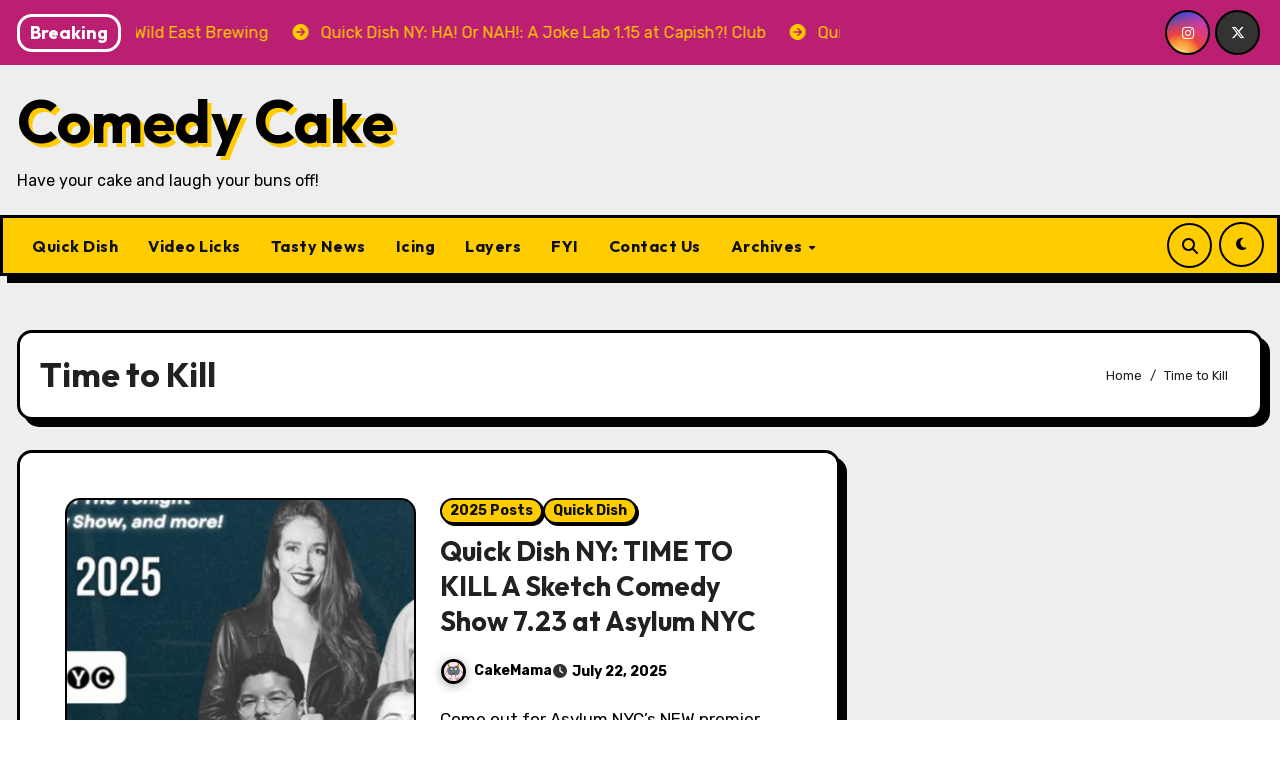

--- FILE ---
content_type: text/html; charset=UTF-8
request_url: https://www.comedycake.com/archives/tag/time-to-kill
body_size: 18282
content:
<!DOCTYPE html>
<html lang="en-US">
<head>
<meta charset="UTF-8">
<meta name="viewport" content="width=device-width, initial-scale=1">
<link rel="profile" href="https://gmpg.org/xfn/11">
<meta name='robots' content='index, follow, max-image-preview:large, max-snippet:-1, max-video-preview:-1' />
	<style>img:is([sizes="auto" i], [sizes^="auto," i]) { contain-intrinsic-size: 3000px 1500px }</style>
	
	<!-- This site is optimized with the Yoast SEO plugin v26.7 - https://yoast.com/wordpress/plugins/seo/ -->
	<title>Time to Kill Archives - Comedy Cake</title>
	<link rel="canonical" href="https://www.comedycake.com/archives/tag/time-to-kill" />
	<meta property="og:locale" content="en_US" />
	<meta property="og:type" content="article" />
	<meta property="og:title" content="Time to Kill Archives - Comedy Cake" />
	<meta property="og:url" content="https://www.comedycake.com/archives/tag/time-to-kill" />
	<meta property="og:site_name" content="Comedy Cake" />
	<meta property="og:image" content="https://www.comedycake.com/wp-content/uploads/2013/10/ComedyCake_200x200.jpg" />
	<meta property="og:image:width" content="200" />
	<meta property="og:image:height" content="200" />
	<meta property="og:image:type" content="image/jpeg" />
	<meta name="twitter:card" content="summary_large_image" />
	<meta name="twitter:site" content="@ComedyCake" />
	<script type="application/ld+json" class="yoast-schema-graph">{"@context":"https://schema.org","@graph":[{"@type":"CollectionPage","@id":"https://www.comedycake.com/archives/tag/time-to-kill","url":"https://www.comedycake.com/archives/tag/time-to-kill","name":"Time to Kill Archives - Comedy Cake","isPartOf":{"@id":"https://www.comedycake.com/#website"},"primaryImageOfPage":{"@id":"https://www.comedycake.com/archives/tag/time-to-kill#primaryimage"},"image":{"@id":"https://www.comedycake.com/archives/tag/time-to-kill#primaryimage"},"thumbnailUrl":"https://www.comedycake.com/wp-content/uploads/2025/07/Screenshot-2025-07-22-at-11.12.25 AM.png","breadcrumb":{"@id":"https://www.comedycake.com/archives/tag/time-to-kill#breadcrumb"},"inLanguage":"en-US"},{"@type":"ImageObject","inLanguage":"en-US","@id":"https://www.comedycake.com/archives/tag/time-to-kill#primaryimage","url":"https://www.comedycake.com/wp-content/uploads/2025/07/Screenshot-2025-07-22-at-11.12.25 AM.png","contentUrl":"https://www.comedycake.com/wp-content/uploads/2025/07/Screenshot-2025-07-22-at-11.12.25 AM.png","width":873,"height":961},{"@type":"BreadcrumbList","@id":"https://www.comedycake.com/archives/tag/time-to-kill#breadcrumb","itemListElement":[{"@type":"ListItem","position":1,"name":"Home","item":"https://www.comedycake.com/"},{"@type":"ListItem","position":2,"name":"Time to Kill"}]},{"@type":"WebSite","@id":"https://www.comedycake.com/#website","url":"https://www.comedycake.com/","name":"Comedy Cake","description":"Have your cake and laugh your buns off!","publisher":{"@id":"https://www.comedycake.com/#organization"},"potentialAction":[{"@type":"SearchAction","target":{"@type":"EntryPoint","urlTemplate":"https://www.comedycake.com/?s={search_term_string}"},"query-input":{"@type":"PropertyValueSpecification","valueRequired":true,"valueName":"search_term_string"}}],"inLanguage":"en-US"},{"@type":"Organization","@id":"https://www.comedycake.com/#organization","name":"Comedy Cake","url":"https://www.comedycake.com/","logo":{"@type":"ImageObject","inLanguage":"en-US","@id":"https://www.comedycake.com/#/schema/logo/image/","url":"https://www.comedycake.com/wp-content/uploads/2025/10/ComedyCake_200x200-150x150-1.jpg","contentUrl":"https://www.comedycake.com/wp-content/uploads/2025/10/ComedyCake_200x200-150x150-1.jpg","width":150,"height":150,"caption":"Comedy Cake"},"image":{"@id":"https://www.comedycake.com/#/schema/logo/image/"},"sameAs":["https://www.facebook.com/ComedyCake","https://x.com/ComedyCake","https://www.instagram.com/comedycakegram/"]}]}</script>
	<!-- / Yoast SEO plugin. -->


<link rel='dns-prefetch' href='//fonts.googleapis.com' />
<link rel="alternate" type="application/rss+xml" title="Comedy Cake &raquo; Feed" href="https://www.comedycake.com/feed" />
<link rel="alternate" type="application/rss+xml" title="Comedy Cake &raquo; Comments Feed" href="https://www.comedycake.com/comments/feed" />
<link rel="alternate" type="application/rss+xml" title="Comedy Cake &raquo; Time to Kill Tag Feed" href="https://www.comedycake.com/archives/tag/time-to-kill/feed" />
<script type="text/javascript">
/* <![CDATA[ */
window._wpemojiSettings = {"baseUrl":"https:\/\/s.w.org\/images\/core\/emoji\/16.0.1\/72x72\/","ext":".png","svgUrl":"https:\/\/s.w.org\/images\/core\/emoji\/16.0.1\/svg\/","svgExt":".svg","source":{"concatemoji":"https:\/\/www.comedycake.com\/wp-includes\/js\/wp-emoji-release.min.js?ver=cf687c1297984316752e6c4916179a79"}};
/*! This file is auto-generated */
!function(s,n){var o,i,e;function c(e){try{var t={supportTests:e,timestamp:(new Date).valueOf()};sessionStorage.setItem(o,JSON.stringify(t))}catch(e){}}function p(e,t,n){e.clearRect(0,0,e.canvas.width,e.canvas.height),e.fillText(t,0,0);var t=new Uint32Array(e.getImageData(0,0,e.canvas.width,e.canvas.height).data),a=(e.clearRect(0,0,e.canvas.width,e.canvas.height),e.fillText(n,0,0),new Uint32Array(e.getImageData(0,0,e.canvas.width,e.canvas.height).data));return t.every(function(e,t){return e===a[t]})}function u(e,t){e.clearRect(0,0,e.canvas.width,e.canvas.height),e.fillText(t,0,0);for(var n=e.getImageData(16,16,1,1),a=0;a<n.data.length;a++)if(0!==n.data[a])return!1;return!0}function f(e,t,n,a){switch(t){case"flag":return n(e,"\ud83c\udff3\ufe0f\u200d\u26a7\ufe0f","\ud83c\udff3\ufe0f\u200b\u26a7\ufe0f")?!1:!n(e,"\ud83c\udde8\ud83c\uddf6","\ud83c\udde8\u200b\ud83c\uddf6")&&!n(e,"\ud83c\udff4\udb40\udc67\udb40\udc62\udb40\udc65\udb40\udc6e\udb40\udc67\udb40\udc7f","\ud83c\udff4\u200b\udb40\udc67\u200b\udb40\udc62\u200b\udb40\udc65\u200b\udb40\udc6e\u200b\udb40\udc67\u200b\udb40\udc7f");case"emoji":return!a(e,"\ud83e\udedf")}return!1}function g(e,t,n,a){var r="undefined"!=typeof WorkerGlobalScope&&self instanceof WorkerGlobalScope?new OffscreenCanvas(300,150):s.createElement("canvas"),o=r.getContext("2d",{willReadFrequently:!0}),i=(o.textBaseline="top",o.font="600 32px Arial",{});return e.forEach(function(e){i[e]=t(o,e,n,a)}),i}function t(e){var t=s.createElement("script");t.src=e,t.defer=!0,s.head.appendChild(t)}"undefined"!=typeof Promise&&(o="wpEmojiSettingsSupports",i=["flag","emoji"],n.supports={everything:!0,everythingExceptFlag:!0},e=new Promise(function(e){s.addEventListener("DOMContentLoaded",e,{once:!0})}),new Promise(function(t){var n=function(){try{var e=JSON.parse(sessionStorage.getItem(o));if("object"==typeof e&&"number"==typeof e.timestamp&&(new Date).valueOf()<e.timestamp+604800&&"object"==typeof e.supportTests)return e.supportTests}catch(e){}return null}();if(!n){if("undefined"!=typeof Worker&&"undefined"!=typeof OffscreenCanvas&&"undefined"!=typeof URL&&URL.createObjectURL&&"undefined"!=typeof Blob)try{var e="postMessage("+g.toString()+"("+[JSON.stringify(i),f.toString(),p.toString(),u.toString()].join(",")+"));",a=new Blob([e],{type:"text/javascript"}),r=new Worker(URL.createObjectURL(a),{name:"wpTestEmojiSupports"});return void(r.onmessage=function(e){c(n=e.data),r.terminate(),t(n)})}catch(e){}c(n=g(i,f,p,u))}t(n)}).then(function(e){for(var t in e)n.supports[t]=e[t],n.supports.everything=n.supports.everything&&n.supports[t],"flag"!==t&&(n.supports.everythingExceptFlag=n.supports.everythingExceptFlag&&n.supports[t]);n.supports.everythingExceptFlag=n.supports.everythingExceptFlag&&!n.supports.flag,n.DOMReady=!1,n.readyCallback=function(){n.DOMReady=!0}}).then(function(){return e}).then(function(){var e;n.supports.everything||(n.readyCallback(),(e=n.source||{}).concatemoji?t(e.concatemoji):e.wpemoji&&e.twemoji&&(t(e.twemoji),t(e.wpemoji)))}))}((window,document),window._wpemojiSettings);
/* ]]> */
</script>
<style id='wp-emoji-styles-inline-css' type='text/css'>

	img.wp-smiley, img.emoji {
		display: inline !important;
		border: none !important;
		box-shadow: none !important;
		height: 1em !important;
		width: 1em !important;
		margin: 0 0.07em !important;
		vertical-align: -0.1em !important;
		background: none !important;
		padding: 0 !important;
	}
</style>
<link rel='stylesheet' id='wp-block-library-css' href='https://www.comedycake.com/wp-includes/css/dist/block-library/style.min.css?ver=cf687c1297984316752e6c4916179a79' type='text/css' media='all' />
<style id='wp-block-library-theme-inline-css' type='text/css'>
.wp-block-audio :where(figcaption){color:#555;font-size:13px;text-align:center}.is-dark-theme .wp-block-audio :where(figcaption){color:#ffffffa6}.wp-block-audio{margin:0 0 1em}.wp-block-code{border:1px solid #ccc;border-radius:4px;font-family:Menlo,Consolas,monaco,monospace;padding:.8em 1em}.wp-block-embed :where(figcaption){color:#555;font-size:13px;text-align:center}.is-dark-theme .wp-block-embed :where(figcaption){color:#ffffffa6}.wp-block-embed{margin:0 0 1em}.blocks-gallery-caption{color:#555;font-size:13px;text-align:center}.is-dark-theme .blocks-gallery-caption{color:#ffffffa6}:root :where(.wp-block-image figcaption){color:#555;font-size:13px;text-align:center}.is-dark-theme :root :where(.wp-block-image figcaption){color:#ffffffa6}.wp-block-image{margin:0 0 1em}.wp-block-pullquote{border-bottom:4px solid;border-top:4px solid;color:currentColor;margin-bottom:1.75em}.wp-block-pullquote cite,.wp-block-pullquote footer,.wp-block-pullquote__citation{color:currentColor;font-size:.8125em;font-style:normal;text-transform:uppercase}.wp-block-quote{border-left:.25em solid;margin:0 0 1.75em;padding-left:1em}.wp-block-quote cite,.wp-block-quote footer{color:currentColor;font-size:.8125em;font-style:normal;position:relative}.wp-block-quote:where(.has-text-align-right){border-left:none;border-right:.25em solid;padding-left:0;padding-right:1em}.wp-block-quote:where(.has-text-align-center){border:none;padding-left:0}.wp-block-quote.is-large,.wp-block-quote.is-style-large,.wp-block-quote:where(.is-style-plain){border:none}.wp-block-search .wp-block-search__label{font-weight:700}.wp-block-search__button{border:1px solid #ccc;padding:.375em .625em}:where(.wp-block-group.has-background){padding:1.25em 2.375em}.wp-block-separator.has-css-opacity{opacity:.4}.wp-block-separator{border:none;border-bottom:2px solid;margin-left:auto;margin-right:auto}.wp-block-separator.has-alpha-channel-opacity{opacity:1}.wp-block-separator:not(.is-style-wide):not(.is-style-dots){width:100px}.wp-block-separator.has-background:not(.is-style-dots){border-bottom:none;height:1px}.wp-block-separator.has-background:not(.is-style-wide):not(.is-style-dots){height:2px}.wp-block-table{margin:0 0 1em}.wp-block-table td,.wp-block-table th{word-break:normal}.wp-block-table :where(figcaption){color:#555;font-size:13px;text-align:center}.is-dark-theme .wp-block-table :where(figcaption){color:#ffffffa6}.wp-block-video :where(figcaption){color:#555;font-size:13px;text-align:center}.is-dark-theme .wp-block-video :where(figcaption){color:#ffffffa6}.wp-block-video{margin:0 0 1em}:root :where(.wp-block-template-part.has-background){margin-bottom:0;margin-top:0;padding:1.25em 2.375em}
</style>
<style id='classic-theme-styles-inline-css' type='text/css'>
/*! This file is auto-generated */
.wp-block-button__link{color:#fff;background-color:#32373c;border-radius:9999px;box-shadow:none;text-decoration:none;padding:calc(.667em + 2px) calc(1.333em + 2px);font-size:1.125em}.wp-block-file__button{background:#32373c;color:#fff;text-decoration:none}
</style>
<style id='global-styles-inline-css' type='text/css'>
:root{--wp--preset--aspect-ratio--square: 1;--wp--preset--aspect-ratio--4-3: 4/3;--wp--preset--aspect-ratio--3-4: 3/4;--wp--preset--aspect-ratio--3-2: 3/2;--wp--preset--aspect-ratio--2-3: 2/3;--wp--preset--aspect-ratio--16-9: 16/9;--wp--preset--aspect-ratio--9-16: 9/16;--wp--preset--color--black: #000000;--wp--preset--color--cyan-bluish-gray: #abb8c3;--wp--preset--color--white: #ffffff;--wp--preset--color--pale-pink: #f78da7;--wp--preset--color--vivid-red: #cf2e2e;--wp--preset--color--luminous-vivid-orange: #ff6900;--wp--preset--color--luminous-vivid-amber: #fcb900;--wp--preset--color--light-green-cyan: #7bdcb5;--wp--preset--color--vivid-green-cyan: #00d084;--wp--preset--color--pale-cyan-blue: #8ed1fc;--wp--preset--color--vivid-cyan-blue: #0693e3;--wp--preset--color--vivid-purple: #9b51e0;--wp--preset--gradient--vivid-cyan-blue-to-vivid-purple: linear-gradient(135deg,rgba(6,147,227,1) 0%,rgb(155,81,224) 100%);--wp--preset--gradient--light-green-cyan-to-vivid-green-cyan: linear-gradient(135deg,rgb(122,220,180) 0%,rgb(0,208,130) 100%);--wp--preset--gradient--luminous-vivid-amber-to-luminous-vivid-orange: linear-gradient(135deg,rgba(252,185,0,1) 0%,rgba(255,105,0,1) 100%);--wp--preset--gradient--luminous-vivid-orange-to-vivid-red: linear-gradient(135deg,rgba(255,105,0,1) 0%,rgb(207,46,46) 100%);--wp--preset--gradient--very-light-gray-to-cyan-bluish-gray: linear-gradient(135deg,rgb(238,238,238) 0%,rgb(169,184,195) 100%);--wp--preset--gradient--cool-to-warm-spectrum: linear-gradient(135deg,rgb(74,234,220) 0%,rgb(151,120,209) 20%,rgb(207,42,186) 40%,rgb(238,44,130) 60%,rgb(251,105,98) 80%,rgb(254,248,76) 100%);--wp--preset--gradient--blush-light-purple: linear-gradient(135deg,rgb(255,206,236) 0%,rgb(152,150,240) 100%);--wp--preset--gradient--blush-bordeaux: linear-gradient(135deg,rgb(254,205,165) 0%,rgb(254,45,45) 50%,rgb(107,0,62) 100%);--wp--preset--gradient--luminous-dusk: linear-gradient(135deg,rgb(255,203,112) 0%,rgb(199,81,192) 50%,rgb(65,88,208) 100%);--wp--preset--gradient--pale-ocean: linear-gradient(135deg,rgb(255,245,203) 0%,rgb(182,227,212) 50%,rgb(51,167,181) 100%);--wp--preset--gradient--electric-grass: linear-gradient(135deg,rgb(202,248,128) 0%,rgb(113,206,126) 100%);--wp--preset--gradient--midnight: linear-gradient(135deg,rgb(2,3,129) 0%,rgb(40,116,252) 100%);--wp--preset--font-size--small: 13px;--wp--preset--font-size--medium: 20px;--wp--preset--font-size--large: 36px;--wp--preset--font-size--x-large: 42px;--wp--preset--spacing--20: 0.44rem;--wp--preset--spacing--30: 0.67rem;--wp--preset--spacing--40: 1rem;--wp--preset--spacing--50: 1.5rem;--wp--preset--spacing--60: 2.25rem;--wp--preset--spacing--70: 3.38rem;--wp--preset--spacing--80: 5.06rem;--wp--preset--shadow--natural: 6px 6px 9px rgba(0, 0, 0, 0.2);--wp--preset--shadow--deep: 12px 12px 50px rgba(0, 0, 0, 0.4);--wp--preset--shadow--sharp: 6px 6px 0px rgba(0, 0, 0, 0.2);--wp--preset--shadow--outlined: 6px 6px 0px -3px rgba(255, 255, 255, 1), 6px 6px rgba(0, 0, 0, 1);--wp--preset--shadow--crisp: 6px 6px 0px rgba(0, 0, 0, 1);}:root :where(.is-layout-flow) > :first-child{margin-block-start: 0;}:root :where(.is-layout-flow) > :last-child{margin-block-end: 0;}:root :where(.is-layout-flow) > *{margin-block-start: 24px;margin-block-end: 0;}:root :where(.is-layout-constrained) > :first-child{margin-block-start: 0;}:root :where(.is-layout-constrained) > :last-child{margin-block-end: 0;}:root :where(.is-layout-constrained) > *{margin-block-start: 24px;margin-block-end: 0;}:root :where(.is-layout-flex){gap: 24px;}:root :where(.is-layout-grid){gap: 24px;}body .is-layout-flex{display: flex;}.is-layout-flex{flex-wrap: wrap;align-items: center;}.is-layout-flex > :is(*, div){margin: 0;}body .is-layout-grid{display: grid;}.is-layout-grid > :is(*, div){margin: 0;}.has-black-color{color: var(--wp--preset--color--black) !important;}.has-cyan-bluish-gray-color{color: var(--wp--preset--color--cyan-bluish-gray) !important;}.has-white-color{color: var(--wp--preset--color--white) !important;}.has-pale-pink-color{color: var(--wp--preset--color--pale-pink) !important;}.has-vivid-red-color{color: var(--wp--preset--color--vivid-red) !important;}.has-luminous-vivid-orange-color{color: var(--wp--preset--color--luminous-vivid-orange) !important;}.has-luminous-vivid-amber-color{color: var(--wp--preset--color--luminous-vivid-amber) !important;}.has-light-green-cyan-color{color: var(--wp--preset--color--light-green-cyan) !important;}.has-vivid-green-cyan-color{color: var(--wp--preset--color--vivid-green-cyan) !important;}.has-pale-cyan-blue-color{color: var(--wp--preset--color--pale-cyan-blue) !important;}.has-vivid-cyan-blue-color{color: var(--wp--preset--color--vivid-cyan-blue) !important;}.has-vivid-purple-color{color: var(--wp--preset--color--vivid-purple) !important;}.has-black-background-color{background-color: var(--wp--preset--color--black) !important;}.has-cyan-bluish-gray-background-color{background-color: var(--wp--preset--color--cyan-bluish-gray) !important;}.has-white-background-color{background-color: var(--wp--preset--color--white) !important;}.has-pale-pink-background-color{background-color: var(--wp--preset--color--pale-pink) !important;}.has-vivid-red-background-color{background-color: var(--wp--preset--color--vivid-red) !important;}.has-luminous-vivid-orange-background-color{background-color: var(--wp--preset--color--luminous-vivid-orange) !important;}.has-luminous-vivid-amber-background-color{background-color: var(--wp--preset--color--luminous-vivid-amber) !important;}.has-light-green-cyan-background-color{background-color: var(--wp--preset--color--light-green-cyan) !important;}.has-vivid-green-cyan-background-color{background-color: var(--wp--preset--color--vivid-green-cyan) !important;}.has-pale-cyan-blue-background-color{background-color: var(--wp--preset--color--pale-cyan-blue) !important;}.has-vivid-cyan-blue-background-color{background-color: var(--wp--preset--color--vivid-cyan-blue) !important;}.has-vivid-purple-background-color{background-color: var(--wp--preset--color--vivid-purple) !important;}.has-black-border-color{border-color: var(--wp--preset--color--black) !important;}.has-cyan-bluish-gray-border-color{border-color: var(--wp--preset--color--cyan-bluish-gray) !important;}.has-white-border-color{border-color: var(--wp--preset--color--white) !important;}.has-pale-pink-border-color{border-color: var(--wp--preset--color--pale-pink) !important;}.has-vivid-red-border-color{border-color: var(--wp--preset--color--vivid-red) !important;}.has-luminous-vivid-orange-border-color{border-color: var(--wp--preset--color--luminous-vivid-orange) !important;}.has-luminous-vivid-amber-border-color{border-color: var(--wp--preset--color--luminous-vivid-amber) !important;}.has-light-green-cyan-border-color{border-color: var(--wp--preset--color--light-green-cyan) !important;}.has-vivid-green-cyan-border-color{border-color: var(--wp--preset--color--vivid-green-cyan) !important;}.has-pale-cyan-blue-border-color{border-color: var(--wp--preset--color--pale-cyan-blue) !important;}.has-vivid-cyan-blue-border-color{border-color: var(--wp--preset--color--vivid-cyan-blue) !important;}.has-vivid-purple-border-color{border-color: var(--wp--preset--color--vivid-purple) !important;}.has-vivid-cyan-blue-to-vivid-purple-gradient-background{background: var(--wp--preset--gradient--vivid-cyan-blue-to-vivid-purple) !important;}.has-light-green-cyan-to-vivid-green-cyan-gradient-background{background: var(--wp--preset--gradient--light-green-cyan-to-vivid-green-cyan) !important;}.has-luminous-vivid-amber-to-luminous-vivid-orange-gradient-background{background: var(--wp--preset--gradient--luminous-vivid-amber-to-luminous-vivid-orange) !important;}.has-luminous-vivid-orange-to-vivid-red-gradient-background{background: var(--wp--preset--gradient--luminous-vivid-orange-to-vivid-red) !important;}.has-very-light-gray-to-cyan-bluish-gray-gradient-background{background: var(--wp--preset--gradient--very-light-gray-to-cyan-bluish-gray) !important;}.has-cool-to-warm-spectrum-gradient-background{background: var(--wp--preset--gradient--cool-to-warm-spectrum) !important;}.has-blush-light-purple-gradient-background{background: var(--wp--preset--gradient--blush-light-purple) !important;}.has-blush-bordeaux-gradient-background{background: var(--wp--preset--gradient--blush-bordeaux) !important;}.has-luminous-dusk-gradient-background{background: var(--wp--preset--gradient--luminous-dusk) !important;}.has-pale-ocean-gradient-background{background: var(--wp--preset--gradient--pale-ocean) !important;}.has-electric-grass-gradient-background{background: var(--wp--preset--gradient--electric-grass) !important;}.has-midnight-gradient-background{background: var(--wp--preset--gradient--midnight) !important;}.has-small-font-size{font-size: var(--wp--preset--font-size--small) !important;}.has-medium-font-size{font-size: var(--wp--preset--font-size--medium) !important;}.has-large-font-size{font-size: var(--wp--preset--font-size--large) !important;}.has-x-large-font-size{font-size: var(--wp--preset--font-size--x-large) !important;}
:root :where(.wp-block-pullquote){font-size: 1.5em;line-height: 1.6;}
</style>
<link rel='stylesheet' id='ngg_trigger_buttons-css' href='https://www.comedycake.com/wp-content/plugins/nextgen-gallery/static/GalleryDisplay/trigger_buttons.css?ver=4.0.3' type='text/css' media='all' />
<link rel='stylesheet' id='simplelightbox-0-css' href='https://www.comedycake.com/wp-content/plugins/nextgen-gallery/static/Lightbox/simplelightbox/simple-lightbox.css?ver=4.0.3' type='text/css' media='all' />
<link rel='stylesheet' id='fontawesome_v4_shim_style-css' href='https://www.comedycake.com/wp-content/plugins/nextgen-gallery/static/FontAwesome/css/v4-shims.min.css?ver=cf687c1297984316752e6c4916179a79' type='text/css' media='all' />
<link rel='stylesheet' id='fontawesome-css' href='https://www.comedycake.com/wp-content/plugins/nextgen-gallery/static/FontAwesome/css/all.min.css?ver=cf687c1297984316752e6c4916179a79' type='text/css' media='all' />
<link rel='stylesheet' id='ngg_basic_slideshow_style-css' href='https://www.comedycake.com/wp-content/plugins/nextgen-gallery/static/Slideshow/ngg_basic_slideshow.css?ver=4.0.3' type='text/css' media='all' />
<link rel='stylesheet' id='ngg_slick_slideshow_style-css' href='https://www.comedycake.com/wp-content/plugins/nextgen-gallery/static/Slideshow/slick/slick.css?ver=4.0.3' type='text/css' media='all' />
<link rel='stylesheet' id='ngg_slick_slideshow_theme-css' href='https://www.comedycake.com/wp-content/plugins/nextgen-gallery/static/Slideshow/slick/slick-theme.css?ver=4.0.3' type='text/css' media='all' />
<link rel='stylesheet' id='blogarise-fonts-css' href='//fonts.googleapis.com/css?family=Outfit%3A300%2C400%2C500%2C700%7COpen+Sans%3A300%2C400%2C600%2C700%7CKalam%3A300%2C400%2C700%7CRokkitt%3A300%2C400%2C700%7CJost%3A300%2C400%2C500%2C700%7CPoppins%3A300%2C400%2C500%2C600%2C700%7CLato%3A300%2C400%2C700%7CNoto+Serif%3A300%2C400%2C700%7CRaleway%3A300%2C400%2C500%2C700%7CRoboto%3A300%2C400%2C500%2C700%7CRubik%3A300%2C400%2C500%2C700%7CJosefin+Sans%3A300%2C400%2C500%2C700&#038;display=swap&#038;subset=latin,latin-ext' type='text/css' media='all' />
<link rel='stylesheet' id='blogarise-google-fonts-css' href='//fonts.googleapis.com/css?family=ABeeZee%7CAbel%7CAbril+Fatface%7CAclonica%7CAcme%7CActor%7CAdamina%7CAdvent+Pro%7CAguafina+Script%7CAkronim%7CAladin%7CAldrich%7CAlef%7CAlegreya%7CAlegreya+SC%7CAlegreya+Sans%7CAlegreya+Sans+SC%7CAlex+Brush%7CAlfa+Slab+One%7CAlice%7CAlike%7CAlike+Angular%7CAllan%7CAllerta%7CAllerta+Stencil%7CAllura%7CAlmendra%7CAlmendra+Display%7CAlmendra+SC%7CAmarante%7CAmaranth%7CAmatic+SC%7CAmatica+SC%7CAmethysta%7CAmiko%7CAmiri%7CAmita%7CAnaheim%7CAndada%7CAndika%7CAngkor%7CAnnie+Use+Your+Telescope%7CAnonymous+Pro%7CAntic%7CAntic+Didone%7CAntic+Slab%7CAnton%7CArapey%7CArbutus%7CArbutus+Slab%7CArchitects+Daughter%7CArchivo+Black%7CArchivo+Narrow%7CAref+Ruqaa%7CArima+Madurai%7CArimo%7CArizonia%7CArmata%7CArtifika%7CArvo%7CArya%7CAsap%7CAsar%7CAsset%7CAssistant%7CAstloch%7CAsul%7CAthiti%7CAtma%7CAtomic+Age%7CAubrey%7CAudiowide%7CAutour+One%7CAverage%7CAverage+Sans%7CAveria+Gruesa+Libre%7CAveria+Libre%7CAveria+Sans+Libre%7CAveria+Serif+Libre%7CBad+Script%7CBaloo%7CBaloo+Bhai%7CBaloo+Da%7CBaloo+Thambi%7CBalthazar%7CBangers%7CBasic%7CBattambang%7CBaumans%7CBayon%7CBelgrano%7CBelleza%7CBenchNine%7CBentham%7CBerkshire+Swash%7CBevan%7CBigelow+Rules%7CBigshot+One%7CBilbo%7CBilbo+Swash+Caps%7CBioRhyme%7CBioRhyme+Expanded%7CBiryani%7CBitter%7CBlack+Ops+One%7CBokor%7CBonbon%7CBoogaloo%7CBowlby+One%7CBowlby+One+SC%7CBrawler%7CBree+Serif%7CBubblegum+Sans%7CBubbler+One%7CBuda%7CBuenard%7CBungee%7CBungee+Hairline%7CBungee+Inline%7CBungee+Outline%7CBungee+Shade%7CButcherman%7CButterfly+Kids%7CCabin%7CCabin+Condensed%7CCabin+Sketch%7CCaesar+Dressing%7CCagliostro%7CCairo%7CCalligraffitti%7CCambay%7CCambo%7CCandal%7CCantarell%7CCantata+One%7CCantora+One%7CCapriola%7CCardo%7CCarme%7CCarrois+Gothic%7CCarrois+Gothic+SC%7CCarter+One%7CCatamaran%7CCaudex%7CCaveat%7CCaveat+Brush%7CCedarville+Cursive%7CCeviche+One%7CChanga%7CChanga+One%7CChango%7CChathura%7CChau+Philomene+One%7CChela+One%7CChelsea+Market%7CChenla%7CCherry+Cream+Soda%7CCherry+Swash%7CChewy%7CChicle%7CChivo%7CChonburi%7CCinzel%7CCinzel+Decorative%7CClicker+Script%7CCoda%7CCoda+Caption%7CCodystar%7CCoiny%7CCombo%7CComfortaa%7CComing+Soon%7CConcert+One%7CCondiment%7CContent%7CContrail+One%7CConvergence%7CCookie%7CCopse%7CCorben%7CCormorant%7CCormorant+Garamond%7CCormorant+Infant%7CCormorant+SC%7CCormorant+Unicase%7CCormorant+Upright%7CCourgette%7CCousine%7CCoustard%7CCovered+By+Your+Grace%7CCrafty+Girls%7CCreepster%7CCrete+Round%7CCrimson+Text%7CCroissant+One%7CCrushed%7CCuprum%7CCutive%7CCutive+Mono%7CDamion%7CDancing+Script%7CDangrek%7CDavid+Libre%7CDawning+of+a+New+Day%7CDays+One%7CDekko%7CDelius%7CDelius+Swash+Caps%7CDelius+Unicase%7CDella+Respira%7CDenk+One%7CDevonshire%7CDhurjati%7CDidact+Gothic%7CDiplomata%7CDiplomata+SC%7CDomine%7CDonegal+One%7CDoppio+One%7CDorsa%7CDosis%7CDr+Sugiyama%7CDroid+Sans%7CDroid+Sans+Mono%7CDroid+Serif%7CDuru+Sans%7CDynalight%7CEB+Garamond%7CEagle+Lake%7CEater%7CEconomica%7CEczar%7CEk+Mukta%7CEl+Messiri%7CElectrolize%7CElsie%7CElsie+Swash+Caps%7CEmblema+One%7CEmilys+Candy%7CEngagement%7CEnglebert%7CEnriqueta%7CErica+One%7CEsteban%7CEuphoria+Script%7CEwert%7CExo%7CExo+2%7CExpletus+Sans%7CFanwood+Text%7CFarsan%7CFascinate%7CFascinate+Inline%7CFaster+One%7CFasthand%7CFauna+One%7CFederant%7CFedero%7CFelipa%7CFenix%7CFinger+Paint%7CFira+Mono%7CFira+Sans%7CFjalla+One%7CFjord+One%7CFlamenco%7CFlavors%7CFondamento%7CFontdiner+Swanky%7CForum%7CFrancois+One%7CFrank+Ruhl+Libre%7CFreckle+Face%7CFredericka+the+Great%7CFredoka+One%7CFreehand%7CFresca%7CFrijole%7CFruktur%7CFugaz+One%7CGFS+Didot%7CGFS+Neohellenic%7CGabriela%7CGafata%7CGalada%7CGaldeano%7CGalindo%7CGentium+Basic%7CGentium+Book+Basic%7CGeo%7CGeostar%7CGeostar+Fill%7CGermania+One%7CGidugu%7CGilda+Display%7CGive+You+Glory%7CGlass+Antiqua%7CGlegoo%7CGloria+Hallelujah%7CGoblin+One%7CGochi+Hand%7CGorditas%7CGoudy+Bookletter+1911%7CGraduate%7CGrand+Hotel%7CGravitas+One%7CGreat+Vibes%7CGriffy%7CGruppo%7CGudea%7CGurajada%7CHabibi%7CHalant%7CHammersmith+One%7CHanalei%7CHanalei+Fill%7CHandlee%7CHanuman%7CHappy+Monkey%7CHarmattan%7CHeadland+One%7CHeebo%7CHenny+Penny%7CHerr+Von+Muellerhoff%7CHind%7CHind+Guntur%7CHind+Madurai%7CHind+Siliguri%7CHind+Vadodara%7CHoltwood+One+SC%7CHomemade+Apple%7CHomenaje%7CIM+Fell+DW+Pica%7CIM+Fell+DW+Pica+SC%7CIM+Fell+Double+Pica%7CIM+Fell+Double+Pica+SC%7CIM+Fell+English%7CIM+Fell+English+SC%7CIM+Fell+French+Canon%7CIM+Fell+French+Canon+SC%7CIM+Fell+Great+Primer%7CIM+Fell+Great+Primer+SC%7CIceberg%7CIceland%7CImprima%7CInconsolata%7CInder%7CIndie+Flower%7CInika%7CInknut+Antiqua%7CIrish+Grover%7CIstok+Web%7CItaliana%7CItalianno%7CItim%7CJacques+Francois%7CJacques+Francois+Shadow%7CJaldi%7CJim+Nightshade%7CJockey+One%7CJolly+Lodger%7CJomhuria%7CJosefin+Sans%7CJosefin+Slab%7CJoti+One%7CJudson%7CJulee%7CJulius+Sans+One%7CJunge%7CJura%7CJust+Another+Hand%7CJust+Me+Again+Down+Here%7CKadwa%7CKalam%7CKameron%7CKanit%7CKantumruy%7CKarla%7CKarma%7CKatibeh%7CKaushan+Script%7CKavivanar%7CKavoon%7CKdam+Thmor%7CKeania+One%7CKelly+Slab%7CKenia%7CKhand%7CKhmer%7CKhula%7CKite+One%7CKnewave%7CKotta+One%7CKoulen%7CKranky%7CKreon%7CKristi%7CKrona+One%7CKumar+One%7CKumar+One+Outline%7CKurale%7CLa+Belle+Aurore%7CLaila%7CLakki+Reddy%7CLalezar%7CLancelot%7CLateef%7CLato%7CLeague+Script%7CLeckerli+One%7CLedger%7CLekton%7CLemon%7CLemonada%7CLibre+Baskerville%7CLibre+Franklin%7CLife+Savers%7CLilita+One%7CLily+Script+One%7CLimelight%7CLinden+Hill%7CLobster%7CLobster+Two%7CLondrina+Outline%7CLondrina+Shadow%7CLondrina+Sketch%7CLondrina+Solid%7CLora%7CLove+Ya+Like+A+Sister%7CLoved+by+the+King%7CLovers+Quarrel%7CLuckiest+Guy%7CLusitana%7CLustria%7CMacondo%7CMacondo+Swash+Caps%7CMada%7CMagra%7CMaiden+Orange%7CMaitree%7CMako%7CMallanna%7CMandali%7CMarcellus%7CMarcellus+SC%7CMarck+Script%7CMargarine%7CMarko+One%7CMarmelad%7CMartel%7CMartel+Sans%7CMarvel%7CMate%7CMate+SC%7CMaven+Pro%7CMcLaren%7CMeddon%7CMedievalSharp%7CMedula+One%7CMeera+Inimai%7CMegrim%7CMeie+Script%7CMerienda%7CMerienda+One%7CMerriweather%7CMerriweather+Sans%7CMetal%7CMetal+Mania%7CMetamorphous%7CMetrophobic%7CMichroma%7CMilonga%7CMiltonian%7CMiltonian+Tattoo%7CMiniver%7CMiriam+Libre%7CMirza%7CMiss+Fajardose%7CMitr%7CModak%7CModern+Antiqua%7CMogra%7CMolengo%7CMolle%7CMonda%7CMonofett%7CMonoton%7CMonsieur+La+Doulaise%7CMontaga%7CMontez%7CMontserrat%7CMontserrat+Alternates%7CMontserrat+Subrayada%7CMoul%7CMoulpali%7CMountains+of+Christmas%7CMouse+Memoirs%7CMr+Bedfort%7CMr+Dafoe%7CMr+De+Haviland%7CMrs+Saint+Delafield%7CMrs+Sheppards%7CMukta+Vaani%7CMuli%7CMystery+Quest%7CNTR%7CNeucha%7CNeuton%7CNew+Rocker%7CNews+Cycle%7CNiconne%7CNixie+One%7CNobile%7CNokora%7CNorican%7CNosifer%7CNothing+You+Could+Do%7CNoticia+Text%7CNoto+Sans%7CNoto+Serif%7CNova+Cut%7CNova+Flat%7CNova+Mono%7CNova+Oval%7CNova+Round%7CNova+Script%7CNova+Slim%7CNova+Square%7CNumans%7CNunito%7COdor+Mean+Chey%7COffside%7COld+Standard+TT%7COldenburg%7COleo+Script%7COleo+Script+Swash+Caps%7COpen+Sans%7COpen+Sans+Condensed%7COranienbaum%7COrbitron%7COregano%7COrienta%7COriginal+Surfer%7COswald%7COver+the+Rainbow%7COverlock%7COverlock+SC%7COvo%7COxygen%7COxygen+Mono%7CPT+Mono%7CPT+Sans%7CPT+Sans+Caption%7CPT+Sans+Narrow%7CPT+Serif%7CPT+Serif+Caption%7CPacifico%7CPalanquin%7CPalanquin+Dark%7CPaprika%7CParisienne%7CPassero+One%7CPassion+One%7CPathway+Gothic+One%7CPatrick+Hand%7CPatrick+Hand+SC%7CPattaya%7CPatua+One%7CPavanam%7CPaytone+One%7CPeddana%7CPeralta%7CPermanent+Marker%7CPetit+Formal+Script%7CPetrona%7CPhilosopher%7CPiedra%7CPinyon+Script%7CPirata+One%7CPlaster%7CPlay%7CPlayball%7CPlayfair+Display%7CPlayfair+Display+SC%7CPodkova%7CPoiret+One%7CPoller+One%7CPoly%7CPompiere%7CPontano+Sans%7CPoppins%7CPort+Lligat+Sans%7CPort+Lligat+Slab%7CPragati+Narrow%7CPrata%7CPreahvihear%7CPress+Start+2P%7CPridi%7CPrincess+Sofia%7CProciono%7CPrompt%7CProsto+One%7CProza+Libre%7CPuritan%7CPurple+Purse%7CQuando%7CQuantico%7CQuattrocento%7CQuattrocento+Sans%7CQuestrial%7CQuicksand%7CQuintessential%7CQwigley%7CRacing+Sans+One%7CRadley%7CRajdhani%7CRakkas%7CRaleway%7CRaleway+Dots%7CRamabhadra%7CRamaraja%7CRambla%7CRammetto+One%7CRanchers%7CRancho%7CRanga%7CRasa%7CRationale%7CRavi+Prakash%7CRedressed%7CReem+Kufi%7CReenie+Beanie%7CRevalia%7CRhodium+Libre%7CRibeye%7CRibeye+Marrow%7CRighteous%7CRisque%7CRoboto%7CRoboto+Condensed%7CRoboto+Mono%7CRoboto+Slab%7CRochester%7CRock+Salt%7CRokkitt%7CRomanesco%7CRopa+Sans%7CRosario%7CRosarivo%7CRouge+Script%7CRozha+One%7CRubik%7CRubik+Mono+One%7CRubik+One%7CRuda%7CRufina%7CRuge+Boogie%7CRuluko%7CRum+Raisin%7CRuslan+Display%7CRusso+One%7CRuthie%7CRye%7CSacramento%7CSahitya%7CSail%7CSalsa%7CSanchez%7CSancreek%7CSansita+One%7CSarala%7CSarina%7CSarpanch%7CSatisfy%7CScada%7CScheherazade%7CSchoolbell%7CScope+One%7CSeaweed+Script%7CSecular+One%7CSevillana%7CSeymour+One%7CShadows+Into+Light%7CShadows+Into+Light+Two%7CShanti%7CShare%7CShare+Tech%7CShare+Tech+Mono%7CShojumaru%7CShort+Stack%7CShrikhand%7CSiemreap%7CSigmar+One%7CSignika%7CSignika+Negative%7CSimonetta%7CSintony%7CSirin+Stencil%7CSix+Caps%7CSkranji%7CSlabo+13px%7CSlabo+27px%7CSlackey%7CSmokum%7CSmythe%7CSniglet%7CSnippet%7CSnowburst+One%7CSofadi+One%7CSofia%7CSonsie+One%7CSorts+Mill+Goudy%7CSource+Code+Pro%7CSource+Sans+Pro%7CSource+Serif+Pro%7CSpace+Mono%7CSpecial+Elite%7CSpicy+Rice%7CSpinnaker%7CSpirax%7CSquada+One%7CSree+Krushnadevaraya%7CSriracha%7CStalemate%7CStalinist+One%7CStardos+Stencil%7CStint+Ultra+Condensed%7CStint+Ultra+Expanded%7CStoke%7CStrait%7CSue+Ellen+Francisco%7CSuez+One%7CSumana%7CSunshiney%7CSupermercado+One%7CSura%7CSuranna%7CSuravaram%7CSuwannaphum%7CSwanky+and+Moo+Moo%7CSyncopate%7CTangerine%7CTaprom%7CTauri%7CTaviraj%7CTeko%7CTelex%7CTenali+Ramakrishna%7CTenor+Sans%7CText+Me+One%7CThe+Girl+Next+Door%7CTienne%7CTillana%7CTimmana%7CTinos%7CTitan+One%7CTitillium+Web%7CTrade+Winds%7CTrirong%7CTrocchi%7CTrochut%7CTrykker%7CTulpen+One%7CUbuntu%7CUbuntu+Condensed%7CUbuntu+Mono%7CUltra%7CUncial+Antiqua%7CUnderdog%7CUnica+One%7CUnifrakturCook%7CUnifrakturMaguntia%7CUnkempt%7CUnlock%7CUnna%7CVT323%7CVampiro+One%7CVarela%7CVarela+Round%7CVast+Shadow%7CVesper+Libre%7CVibur%7CVidaloka%7CViga%7CVoces%7CVolkhov%7CVollkorn%7CVoltaire%7CWaiting+for+the+Sunrise%7CWallpoet%7CWalter+Turncoat%7CWarnes%7CWellfleet%7CWendy+One%7CWire+One%7CWork+Sans%7CYanone+Kaffeesatz%7CYantramanav%7CYatra+One%7CYellowtail%7CYeseva+One%7CYesteryear%7CYrsa%7CZeyada&#038;subset=latin%2Clatin-ext' type='text/css' media='all' />
<link rel='stylesheet' id='bootstrap-css' href='https://www.comedycake.com/wp-content/themes/blogarise/css/bootstrap.css?ver=cf687c1297984316752e6c4916179a79' type='text/css' media='all' />
<link rel='stylesheet' id='blogarise-style-css' href='https://www.comedycake.com/wp-content/themes/blogarise/style.css?ver=cf687c1297984316752e6c4916179a79' type='text/css' media='all' />
<link rel='stylesheet' id='blogarise-default-css' href='https://www.comedycake.com/wp-content/themes/blogarise/css/colors/default.css?ver=cf687c1297984316752e6c4916179a79' type='text/css' media='all' />
<link rel='stylesheet' id='all-css-css' href='https://www.comedycake.com/wp-content/themes/blogarise/css/all.css?ver=cf687c1297984316752e6c4916179a79' type='text/css' media='all' />
<link rel='stylesheet' id='dark-css' href='https://www.comedycake.com/wp-content/themes/blogarise/css/colors/dark.css?ver=cf687c1297984316752e6c4916179a79' type='text/css' media='all' />
<link rel='stylesheet' id='swiper-bundle-css-css' href='https://www.comedycake.com/wp-content/themes/blogarise/css/swiper-bundle.css?ver=cf687c1297984316752e6c4916179a79' type='text/css' media='all' />
<link rel='stylesheet' id='smartmenus-css' href='https://www.comedycake.com/wp-content/themes/blogarise/css/jquery.smartmenus.bootstrap.css?ver=cf687c1297984316752e6c4916179a79' type='text/css' media='all' />
<link rel='stylesheet' id='animate-css' href='https://www.comedycake.com/wp-content/themes/blogarise/css/animate.css?ver=cf687c1297984316752e6c4916179a79' type='text/css' media='all' />
<script type="text/javascript" src="https://www.comedycake.com/wp-includes/js/jquery/jquery.min.js?ver=3.7.1" id="jquery-core-js"></script>
<script type="text/javascript" src="https://www.comedycake.com/wp-includes/js/jquery/jquery-migrate.min.js?ver=3.4.1" id="jquery-migrate-js"></script>
<script type="text/javascript" id="photocrati_ajax-js-extra">
/* <![CDATA[ */
var photocrati_ajax = {"url":"https:\/\/www.comedycake.com\/index.php?photocrati_ajax=1","rest_url":"https:\/\/www.comedycake.com\/wp-json\/","wp_home_url":"https:\/\/www.comedycake.com","wp_site_url":"https:\/\/www.comedycake.com","wp_root_url":"https:\/\/www.comedycake.com","wp_plugins_url":"https:\/\/www.comedycake.com\/wp-content\/plugins","wp_content_url":"https:\/\/www.comedycake.com\/wp-content","wp_includes_url":"https:\/\/www.comedycake.com\/wp-includes\/","ngg_param_slug":"nggallery","rest_nonce":"54a277fc3b"};
/* ]]> */
</script>
<script type="text/javascript" src="https://www.comedycake.com/wp-content/plugins/nextgen-gallery/static/Legacy/ajax.min.js?ver=4.0.3" id="photocrati_ajax-js"></script>
<script type="text/javascript" src="https://www.comedycake.com/wp-content/plugins/nextgen-gallery/static/FontAwesome/js/v4-shims.min.js?ver=5.3.1" id="fontawesome_v4_shim-js"></script>
<script type="text/javascript" defer crossorigin="anonymous" data-auto-replace-svg="false" data-keep-original-source="false" data-search-pseudo-elements src="https://www.comedycake.com/wp-content/plugins/nextgen-gallery/static/FontAwesome/js/all.min.js?ver=5.3.1" id="fontawesome-js"></script>
<script type="text/javascript" src="https://www.comedycake.com/wp-content/plugins/nextgen-gallery/static/Slideshow/slick/slick-1.8.0-modded.js?ver=4.0.3" id="ngg_slick-js"></script>
<script type="text/javascript" src="https://www.comedycake.com/wp-content/themes/blogarise/js/navigation.js?ver=cf687c1297984316752e6c4916179a79" id="blogarise-navigation-js"></script>
<script type="text/javascript" src="https://www.comedycake.com/wp-content/themes/blogarise/js/bootstrap.js?ver=cf687c1297984316752e6c4916179a79" id="blogarise_bootstrap_script-js"></script>
<script type="text/javascript" src="https://www.comedycake.com/wp-content/themes/blogarise/js/swiper-bundle.js?ver=cf687c1297984316752e6c4916179a79" id="swiper-bundle-js"></script>
<script type="text/javascript" src="https://www.comedycake.com/wp-content/themes/blogarise/js/main.js?ver=cf687c1297984316752e6c4916179a79" id="blogarise_main-js-js"></script>
<script type="text/javascript" src="https://www.comedycake.com/wp-content/themes/blogarise/js/sticksy.min.js?ver=cf687c1297984316752e6c4916179a79" id="sticksy-js-js"></script>
<script type="text/javascript" src="https://www.comedycake.com/wp-content/themes/blogarise/js/jquery.smartmenus.js?ver=cf687c1297984316752e6c4916179a79" id="smartmenus-js-js"></script>
<script type="text/javascript" src="https://www.comedycake.com/wp-content/themes/blogarise/js/jquery.smartmenus.bootstrap.js?ver=cf687c1297984316752e6c4916179a79" id="bootstrap-smartmenus-js-js"></script>
<script type="text/javascript" src="https://www.comedycake.com/wp-content/themes/blogarise/js/jquery.marquee.js?ver=cf687c1297984316752e6c4916179a79" id="blogarise-marquee-js-js"></script>
<script type="text/javascript" src="https://www.comedycake.com/wp-content/themes/blogarise/js/jquery.cookie.min.js?ver=cf687c1297984316752e6c4916179a79" id="jquery-cookie-js"></script>
<link rel="https://api.w.org/" href="https://www.comedycake.com/wp-json/" /><link rel="alternate" title="JSON" type="application/json" href="https://www.comedycake.com/wp-json/wp/v2/tags/12693" /><link rel="EditURI" type="application/rsd+xml" title="RSD" href="https://www.comedycake.com/xmlrpc.php?rsd" />
<style>
  .bs-blog-post p:nth-of-type(1)::first-letter {
    display: none;
}
</style>
<style type="text/css" id="custom-background-css">
    :root {
        --wrap-color: #eee    }
</style>
    <style type="text/css">
            .site-title a,
        .site-description {
            color: #000;
        }

        .site-branding-text .site-title a {
            font-size: px;
        }

        @media only screen and (max-width: 640px) {
            .site-branding-text .site-title a {
                font-size: 26px;
            }
        }

        @media only screen and (max-width: 375px) {
            .site-branding-text .site-title a {
                font-size: 26px;
            }
        }

        </style>
    <link rel="icon" href="https://www.comedycake.com/wp-content/uploads/2013/10/cropped-cropped-ComedyCake_200x200-32x32.jpg" sizes="32x32" />
<link rel="icon" href="https://www.comedycake.com/wp-content/uploads/2013/10/cropped-cropped-ComedyCake_200x200-192x192.jpg" sizes="192x192" />
<link rel="apple-touch-icon" href="https://www.comedycake.com/wp-content/uploads/2013/10/cropped-cropped-ComedyCake_200x200-180x180.jpg" />
<meta name="msapplication-TileImage" content="https://www.comedycake.com/wp-content/uploads/2013/10/cropped-cropped-ComedyCake_200x200-270x270.jpg" />
</head>
<body data-rsssl=1 class="archive tag tag-time-to-kill tag-12693 wp-embed-responsive wp-theme-blogarise hfeed  ta-hide-date-author-in-list defaultcolor" >
<div id="page" class="site">
<a class="skip-link screen-reader-text" href="#content">
Skip to content</a>

<!--wrapper-->
<div class="wrapper" id="custom-background-css">
        <!--==================== TOP BAR ====================-->
      <!--header-->
  <header class="bs-headthree">
    <!--top-bar-->
    <div class="bs-head-detail d-none d-lg-block">
          <div class="container">
      <div class="row align-items-center">
        <!-- mg-latest-news -->
        <div class="col-md-8 col-xs-12">
                <div class="mg-latest-news">
                <!-- mg-latest-news -->
                  <div class="bn_title">
            <h2 class="title">Breaking</h2>
          </div>
                <!-- mg-latest-news_slider -->
                  
        <div class="mg-latest-news-slider marquee"  >
                          <a href="https://www.comedycake.com/archives/146972">
                <i class="fa-solid fa-circle-arrow-right"></i>
                  <span>Quick Dish NY: LANDLINE COMEDY 1.22 at Wild East Brewing</span>
                </a>
                              <a href="https://www.comedycake.com/archives/146953">
                <i class="fa-solid fa-circle-arrow-right"></i>
                  <span>Quick Dish NY: HA! Or NAH!: A Joke Lab 1.15 at Capish?! Club</span>
                </a>
                              <a href="https://www.comedycake.com/archives/146941">
                <i class="fa-solid fa-circle-arrow-right"></i>
                  <span>Quick Dish NY: FACTS MACHINE: Science, Comedy &amp; Trivia 1.15 at Caveat</span>
                </a>
                              <a href="https://www.comedycake.com/archives/146930">
                <i class="fa-solid fa-circle-arrow-right"></i>
                  <span>Quick Dish LA: MERMAID COMEDY Show 1.12 at THE IMPROV Lab</span>
                </a>
                              <a href="https://www.comedycake.com/archives/146919">
                <i class="fa-solid fa-circle-arrow-right"></i>
                  <span>Quick Dish NY: PUBLIC VICTORIES 1.11 at Young Ethel&#8217;s</span>
                </a>
                      </div>
        <!-- // mg-latest-news_slider -->
      </div>
            </div>
        <!--/col-md-6-->
        <div class="col-md-4 col-xs-12">
            <ul class="bs-social info-left">
          <li>
          <a  href="https://www.instagram.com/comedycakegram/">
            <i class="fab fa-instagram"></i>
          </a>
        </li>
                <li>
          <a  href="#">
            <i class="fa-brands fa-x-twitter"></i>
          </a>
        </li>
          </ul>
          </div>
        <!--/col-md-6-->
      </div>
    </div>
      </div>
    <!--/top-bar-->
    <div class="clearfix"></div>
    <!-- Main Menu Area-->
    <div class="bs-header-main" style="background-image: url('');">
            <div class="inner responsive">
        <div class="container">
          <div class="row align-items-center">
                        <div class="navbar-header col d-none text-md-start d-lg-block col-md-4">
              <!-- Display the Custom Logo -->
              <div class="site-logo">
                                </div>
              <div class="site-branding-text  ">
                                  <p class="site-title"> <a href="https://www.comedycake.com/" rel="home">Comedy Cake</a></p>
                                  <p class="site-description">Have your cake and laugh your buns off!</p>
              </div> 
            </div>
                        </div>
        </div>
      </div>
    </div>
    <!-- /Main Menu Area-->
    <div class="bs-menu-full">
      <nav class="navbar navbar-expand-lg navbar-wp">
        <div class="container">
          <!-- m-header -->
          <div class="m-header align-items-center justify-content-justify"> 
            <!-- navbar-toggle -->
            <button class="navbar-toggler x collapsed" type="button" data-bs-toggle="collapse"
                  data-bs-target="#navbar-wp" aria-controls="navbar-wp" aria-expanded="false"
                  aria-label="Toggle navigation">
                    <span class="icon-bar"></span>
                    <span class="icon-bar"></span>
                    <span class="icon-bar"></span>
                </button>
            <div class="navbar-header">
              <!-- Display the Custom Logo -->
              <div class="site-logo">
                              </div>
              <div class="site-branding-text  ">
                <div class="site-title">
                  <a href="https://www.comedycake.com/" rel="home">Comedy Cake</a>
                </div>
                <p class="site-description">Have your cake and laugh your buns off!</p>
              </div>
            </div>
            <div class="right-nav">
                        <a class="msearch ml-auto"  data-bs-target="#exampleModal"  href="#" data-bs-toggle="modal">
                <i class="fa fa-search"></i>
            </a> 
                    </div>
          </div>
          <!-- /m-header -->
          <!-- Navigation -->
          <div class="collapse navbar-collapse" id="navbar-wp">
            <ul id="menu-comedy-cake-navigation" class="nav navbar-nav"><li id="menu-item-9614" class="menu-item menu-item-type-taxonomy menu-item-object-category menu-item-9614"><a class="nav-link" title="Quick Dish" href="https://www.comedycake.com/archives/category/quick-dish">Quick Dish</a></li>
<li id="menu-item-9613" class="menu-item menu-item-type-taxonomy menu-item-object-category menu-item-9613"><a class="nav-link" title="Video Licks" href="https://www.comedycake.com/archives/category/video-licks">Video Licks</a></li>
<li id="menu-item-9615" class="menu-item menu-item-type-taxonomy menu-item-object-category menu-item-9615"><a class="nav-link" title="Tasty News" href="https://www.comedycake.com/archives/category/news">Tasty News</a></li>
<li id="menu-item-9618" class="menu-item menu-item-type-taxonomy menu-item-object-category menu-item-9618"><a class="nav-link" title="Icing" href="https://www.comedycake.com/archives/category/icing">Icing</a></li>
<li id="menu-item-9619" class="menu-item menu-item-type-taxonomy menu-item-object-category menu-item-9619"><a class="nav-link" title="Layers" href="https://www.comedycake.com/archives/category/layers">Layers</a></li>
<li id="menu-item-27329" class="menu-item menu-item-type-taxonomy menu-item-object-category menu-item-27329"><a class="nav-link" title="FYI" href="https://www.comedycake.com/archives/category/fyi">FYI</a></li>
<li id="menu-item-9612" class="menu-item menu-item-type-custom menu-item-object-custom menu-item-9612"><a class="nav-link" title="Contact Us" href="https://www.comedycake.com/contact-us">Contact Us</a></li>
<li id="menu-item-43153" class="menu-item menu-item-type-taxonomy menu-item-object-category menu-item-has-children menu-item-43153 dropdown"><a class="nav-link" title="Archives" href="https://www.comedycake.com/archives/category/insta-grat" data-toggle="dropdown" class="dropdown-toggle">Archives </a>
<ul role="menu" class=" dropdown-menu">
	<li id="menu-item-9616" class="menu-item menu-item-type-taxonomy menu-item-object-category menu-item-9616"><a class="dropdown-item" title="Sweet Tweets" href="https://www.comedycake.com/archives/category/sweet-tweets">Sweet Tweets</a></li>
	<li id="menu-item-9617" class="menu-item menu-item-type-taxonomy menu-item-object-category menu-item-9617"><a class="dropdown-item" title="Fine Vines" href="https://www.comedycake.com/archives/category/fine-vines">Fine Vines</a></li>
	<li id="menu-item-65206" class="menu-item menu-item-type-taxonomy menu-item-object-category menu-item-65206"><a class="dropdown-item" title="2013 Posts" href="https://www.comedycake.com/archives/category/2013-post">2013 Posts</a></li>
	<li id="menu-item-65207" class="menu-item menu-item-type-taxonomy menu-item-object-category menu-item-65207"><a class="dropdown-item" title="2014 Posts" href="https://www.comedycake.com/archives/category/2014-post">2014 Posts</a></li>
</ul>
</li>
</ul>          </div>
          <!-- Right nav -->
          <div class="desk-header right-nav pl-3 ml-auto my-2 my-lg-0 position-relative align-items-center">
                        <a class="msearch ml-auto"  data-bs-target="#exampleModal"  href="#" data-bs-toggle="modal">
                <i class="fa fa-search"></i>
            </a> 
                  <label class="switch" for="switch">
            <input type="checkbox" name="theme" id="switch" class="defaultcolor" data-skin-mode="defaultcolor" >
            <span class="slider"></span>
          </label>
                  </div>
          <!-- /Right nav -->
        </div>
      </nav>
    </div>
    <!--/main Menu Area-->
  </header>
  <!--/header-->
    <!--mainfeatured start-->
    <div class="mainfeatured">
        <!--container-->
        <div class="container">
            <!--row-->
            <div class="row">              
                  
            </div><!--/row-->
        </div><!--/container-->
    </div>
    <!--mainfeatured end-->
        <main id="content" class="archive-class">
    <div class="container">
                  <div class="bs-card-box page-entry-title">
                            <div class="page-entry-title-box">
                <h1 class="entry-title title mb-0">Time to Kill</h1>
                </div>            <div class="bs-breadcrumb-section">
                <div class="overlay">
                    <div class="container">
                        <div class="row">
                            <nav aria-label="breadcrumb">
                                <ol class="breadcrumb">
                                    <div role="navigation" aria-label="Breadcrumbs" class="breadcrumb-trail breadcrumbs" itemprop="breadcrumb"><ul class="breadcrumb trail-items" itemscope itemtype="http://schema.org/BreadcrumbList"><meta name="numberOfItems" content="2" /><meta name="itemListOrder" content="Ascending" /><li itemprop="itemListElement breadcrumb-item" itemscope itemtype="http://schema.org/ListItem" class="trail-item breadcrumb-item  trail-begin"><a href="https://www.comedycake.com" rel="home" itemprop="item"><span itemprop="name">Home</span></a><meta itemprop="position" content="1" /></li><li itemprop="itemListElement breadcrumb-item" itemscope itemtype="http://schema.org/ListItem" class="trail-item breadcrumb-item  trail-end"><span itemprop="name"><span itemprop="name">Time to Kill</span></span><meta itemprop="position" content="2" /></li></ul></div> 
                                </ol>
                            </nav>
                        </div>
                    </div>
                </div>
            </div>
                </div>
            <div class="row">
            <!--==================== breadcrumb section ====================-->
                        <!--col-lg-8-->
                    <div class="col-lg-8 content-right">
                <div id="blog-list">
            <div id="post-145662" class="bs-blog-post list-blog post-145662 post type-post status-publish format-standard has-post-thumbnail hentry category-2025-posts category-quick-dish tag-asylum-nyc tag-sketch tag-time-to-kill">
                        <div class="bs-blog-thumb lg back-img" style="background-image: url('https://www.comedycake.com/wp-content/uploads/2025/07/Screenshot-2025-07-22-at-11.12.25 AM-720x380.png');">
                <a href="https://www.comedycake.com/archives/145662" class="link-div"></a>
            </div> 
                    <article class="small col text-xs">
              <div class="bs-blog-category"><a class="blogarise-categories category-color-1" href="https://www.comedycake.com/archives/category/2025-posts" alt="View all posts in 2025 Posts"> 
                                 2025 Posts
                             </a><a class="blogarise-categories category-color-1" href="https://www.comedycake.com/archives/category/quick-dish" alt="View all posts in Quick Dish"> 
                                 Quick Dish
                             </a></div>                <h4 class="title"><a href="https://www.comedycake.com/archives/145662">Quick Dish NY: TIME TO KILL A Sketch Comedy Show 7.23 at Asylum NYC</a></h4>
                <div class="bs-blog-meta">    <span class="bs-author">
        <a class="auth" href="https://www.comedycake.com/archives/author/deborah"> 
            <img alt='' src='https://secure.gravatar.com/avatar/e31664b241f141dc907df8de909f6aef2c18218c611c0742499eaa6052f0dbce?s=150&#038;d=monsterid&#038;r=g' srcset='https://secure.gravatar.com/avatar/e31664b241f141dc907df8de909f6aef2c18218c611c0742499eaa6052f0dbce?s=300&#038;d=monsterid&#038;r=g 2x' class='avatar avatar-150 photo' height='150' width='150' decoding='async'/>CakeMama 
        </a>
    </span>
      <span class="bs-blog-date">
        <a href="https://www.comedycake.com/archives/date/2025/07"><time datetime="">July 22, 2025</time></a>
      </span>
        </div><p>Come out for Asylum NYC&#8217;s NEW premier sketch residency: Time to Kill! Comedians from The Daily Show, The Tonight Show, and more will come together for “Time to Kill: A&hellip;</p>
            </article>
        </div>
            <div id="post-143714" class="bs-blog-post list-blog post-143714 post type-post status-publish format-standard has-post-thumbnail hentry category-2025-posts category-quick-dish tag-22nd-sf-sketchfest tag-gateway-theater tag-sketch-team tag-time-to-kill">
                        <div class="bs-blog-thumb lg back-img" style="background-image: url('https://www.comedycake.com/wp-content/uploads/2025/01/TimetoKill-720x380.jpg');">
                <a href="https://www.comedycake.com/archives/143714" class="link-div"></a>
            </div> 
                    <article class="small col text-xs">
              <div class="bs-blog-category"><a class="blogarise-categories category-color-1" href="https://www.comedycake.com/archives/category/2025-posts" alt="View all posts in 2025 Posts"> 
                                 2025 Posts
                             </a><a class="blogarise-categories category-color-1" href="https://www.comedycake.com/archives/category/quick-dish" alt="View all posts in Quick Dish"> 
                                 Quick Dish
                             </a></div>                <h4 class="title"><a href="https://www.comedycake.com/archives/143714">Quick Dish SF: TIME TO KILL 1.25 at The 22nd SF Sketchfest</a></h4>
                <div class="bs-blog-meta">    <span class="bs-author">
        <a class="auth" href="https://www.comedycake.com/archives/author/deborah"> 
            <img alt='' src='https://secure.gravatar.com/avatar/e31664b241f141dc907df8de909f6aef2c18218c611c0742499eaa6052f0dbce?s=150&#038;d=monsterid&#038;r=g' srcset='https://secure.gravatar.com/avatar/e31664b241f141dc907df8de909f6aef2c18218c611c0742499eaa6052f0dbce?s=300&#038;d=monsterid&#038;r=g 2x' class='avatar avatar-150 photo' height='150' width='150' decoding='async'/>CakeMama 
        </a>
    </span>
      <span class="bs-blog-date">
        <a href="https://www.comedycake.com/archives/date/2025/01"><time datetime="">January 23, 2025</time></a>
      </span>
        </div><p>SF SketchFest is proud to announce that “Time to Kill: A Sketch Comedy Show!” is BACK for another year! Writers and producers at &#8220;The Daily Show&#8221;, &#8220;The Tonight Show&#8221;, and&hellip;</p>
            </article>
        </div>
            <div id="post-142857" class="bs-blog-post list-blog post-142857 post type-post status-publish format-standard has-post-thumbnail hentry category-2024-post category-quick-dish tag-sketch tag-the-pit-loft tag-time-to-kill">
                        <div class="bs-blog-thumb lg back-img" style="background-image: url('https://www.comedycake.com/wp-content/uploads/2024/10/Screen-Shot-2024-10-17-at-11.51.12-AM-720x380.png');">
                <a href="https://www.comedycake.com/archives/142857" class="link-div"></a>
            </div> 
                    <article class="small col text-xs">
              <div class="bs-blog-category"><a class="blogarise-categories category-color-1" href="https://www.comedycake.com/archives/category/2024-post" alt="View all posts in 2024 Posts"> 
                                 2024 Posts
                             </a><a class="blogarise-categories category-color-1" href="https://www.comedycake.com/archives/category/quick-dish" alt="View all posts in Quick Dish"> 
                                 Quick Dish
                             </a></div>                <h4 class="title"><a href="https://www.comedycake.com/archives/142857">Quick Dish NY: TIME TO KILL Comedy at NY SketchFest 10.19 at The PIT Loft</a></h4>
                <div class="bs-blog-meta">    <span class="bs-author">
        <a class="auth" href="https://www.comedycake.com/archives/author/deborah"> 
            <img alt='' src='https://secure.gravatar.com/avatar/e31664b241f141dc907df8de909f6aef2c18218c611c0742499eaa6052f0dbce?s=150&#038;d=monsterid&#038;r=g' srcset='https://secure.gravatar.com/avatar/e31664b241f141dc907df8de909f6aef2c18218c611c0742499eaa6052f0dbce?s=300&#038;d=monsterid&#038;r=g 2x' class='avatar avatar-150 photo' height='150' width='150' decoding='async'/>CakeMama 
        </a>
    </span>
      <span class="bs-blog-date">
        <a href="https://www.comedycake.com/archives/date/2024/10"><time datetime="">October 17, 2024</time></a>
      </span>
        </div><p>THIS Saturday, October 19th, NY SketchFest 2024 and The PIT proudly present the festival’s headliners Time to Kill: A Sketch Comedy Show! Comedians from The Daily Show, The Tonight Show,&hellip;</p>
            </article>
        </div>
            <div id="post-141391" class="bs-blog-post list-blog post-141391 post type-post status-publish format-standard has-post-thumbnail hentry category-2024-post category-quick-dish tag-caveat tag-sketch tag-time-to-kill tag-variety">
                        <div class="bs-blog-thumb lg back-img" style="background-image: url('https://www.comedycake.com/wp-content/uploads/2024/06/Caveat-June-720x380.jpeg');">
                <a href="https://www.comedycake.com/archives/141391" class="link-div"></a>
            </div> 
                    <article class="small col text-xs">
              <div class="bs-blog-category"><a class="blogarise-categories category-color-1" href="https://www.comedycake.com/archives/category/2024-post" alt="View all posts in 2024 Posts"> 
                                 2024 Posts
                             </a><a class="blogarise-categories category-color-1" href="https://www.comedycake.com/archives/category/quick-dish" alt="View all posts in Quick Dish"> 
                                 Quick Dish
                             </a></div>                <h4 class="title"><a href="https://www.comedycake.com/archives/141391">Quick Dish NY: TIME TO KILL A Sketch Comedy Show 6.15 at Caveat</a></h4>
                <div class="bs-blog-meta">    <span class="bs-author">
        <a class="auth" href="https://www.comedycake.com/archives/author/deborah"> 
            <img alt='' src='https://secure.gravatar.com/avatar/e31664b241f141dc907df8de909f6aef2c18218c611c0742499eaa6052f0dbce?s=150&#038;d=monsterid&#038;r=g' srcset='https://secure.gravatar.com/avatar/e31664b241f141dc907df8de909f6aef2c18218c611c0742499eaa6052f0dbce?s=300&#038;d=monsterid&#038;r=g 2x' class='avatar avatar-150 photo' height='150' width='150' loading='lazy' decoding='async'/>CakeMama 
        </a>
    </span>
      <span class="bs-blog-date">
        <a href="https://www.comedycake.com/archives/date/2024/06"><time datetime="">June 13, 2024</time></a>
      </span>
        </div><p>Join writers and producers from The Daily Show, The Tonight Show, and more of the best comedians in New York City as they come together for Time to Kill: A&hellip;</p>
            </article>
        </div>
            <div id="post-135324" class="bs-blog-post list-blog post-135324 post type-post status-publish format-standard has-post-thumbnail hentry category-2022-post category-quick-dish tag-celebrity-impressions tag-musical-numbers tag-sketch tag-the-pit-theatre tag-time-to-kill">
                        <div class="bs-blog-thumb lg back-img" style="background-image: url('https://www.comedycake.com/wp-content/uploads/2023/06/TimetoKill.png');">
                <a href="https://www.comedycake.com/archives/135324" class="link-div"></a>
            </div> 
                    <article class="small col text-xs">
              <div class="bs-blog-category"><a class="blogarise-categories category-color-1" href="https://www.comedycake.com/archives/category/2022-post" alt="View all posts in 2022 Posts"> 
                                 2022 Posts
                             </a><a class="blogarise-categories category-color-1" href="https://www.comedycake.com/archives/category/quick-dish" alt="View all posts in Quick Dish"> 
                                 Quick Dish
                             </a></div>                <h4 class="title"><a href="https://www.comedycake.com/archives/135324">Quick Dish NY: TIME TO KILL A Sketch Comedy Show 6.17 at The PIT Theatre</a></h4>
                <div class="bs-blog-meta">    <span class="bs-author">
        <a class="auth" href="https://www.comedycake.com/archives/author/deborah"> 
            <img alt='' src='https://secure.gravatar.com/avatar/e31664b241f141dc907df8de909f6aef2c18218c611c0742499eaa6052f0dbce?s=150&#038;d=monsterid&#038;r=g' srcset='https://secure.gravatar.com/avatar/e31664b241f141dc907df8de909f6aef2c18218c611c0742499eaa6052f0dbce?s=300&#038;d=monsterid&#038;r=g 2x' class='avatar avatar-150 photo' height='150' width='150' loading='lazy' decoding='async'/>CakeMama 
        </a>
    </span>
      <span class="bs-blog-date">
        <a href="https://www.comedycake.com/archives/date/2023/06"><time datetime="">June 16, 2023</time></a>
      </span>
        </div><p>TOMORROW night at The PIT Theatre join late night TV writers/producers for TIME TO KILL: A Sketch Comedy Show. You may recall Time to Kill (formerly Kids These Days) performed&hellip;</p>
            </article>
        </div>
            <div id="post-133376" class="bs-blog-post list-blog post-133376 post type-post status-publish format-standard has-post-thumbnail hentry category-2022-post category-quick-dish tag-sketch-comedy tag-the-players-theatre tag-time-to-kill">
                        <div class="bs-blog-thumb lg back-img" style="background-image: url('https://www.comedycake.com/wp-content/uploads/2023/03/Anna-Griffin-scaled.jpg');">
                <a href="https://www.comedycake.com/archives/133376" class="link-div"></a>
            </div> 
                    <article class="small col text-xs">
              <div class="bs-blog-category"><a class="blogarise-categories category-color-1" href="https://www.comedycake.com/archives/category/2022-post" alt="View all posts in 2022 Posts"> 
                                 2022 Posts
                             </a><a class="blogarise-categories category-color-1" href="https://www.comedycake.com/archives/category/quick-dish" alt="View all posts in Quick Dish"> 
                                 Quick Dish
                             </a></div>                <h4 class="title"><a href="https://www.comedycake.com/archives/133376">Quick Dish NY: TIME TO KILL A Sketch Comedy Show 3.11 at The Players Theatre</a></h4>
                <div class="bs-blog-meta">    <span class="bs-author">
        <a class="auth" href="https://www.comedycake.com/archives/author/deborah"> 
            <img alt='' src='https://secure.gravatar.com/avatar/e31664b241f141dc907df8de909f6aef2c18218c611c0742499eaa6052f0dbce?s=150&#038;d=monsterid&#038;r=g' srcset='https://secure.gravatar.com/avatar/e31664b241f141dc907df8de909f6aef2c18218c611c0742499eaa6052f0dbce?s=300&#038;d=monsterid&#038;r=g 2x' class='avatar avatar-150 photo' height='150' width='150' loading='lazy' decoding='async'/>CakeMama 
        </a>
    </span>
      <span class="bs-blog-date">
        <a href="https://www.comedycake.com/archives/date/2023/03"><time datetime="">March 8, 2023</time></a>
      </span>
        </div><p>Now that you&#8217;ve mostly fully recovered from the whiplash-inducing stand-up comedy special by Chris Rock, it&#8217;s time for some soothing comedy show news. Writers and producers at The Drew Barrymore&hellip;</p>
            </article>
        </div>
    
        <div class="col-md-12 text-center d-md-flex justify-content-between">
                            <div class="navigation"><p></p></div>
                    </div>
        </div>            </div>
                    <!--/col-lg-8-->
                    <!--col-lg-4-->
            <aside class="col-lg-4 sidebar-right">
                            </aside>
            <!--/col-lg-4-->
                </div>
        <!--/row-->
    </div>
    <!--/container-->
</main>    

<!--==================== Missed ====================-->
<div class="missed">
  <div class="container">
    <div class="row">
      <div class="col-12">
        <div class="wd-back">
                    <div class="bs-widget-title">
            <h2 class="title">You Missed</h2>
          </div>
                    <div class="missed-area">
           
            <div class="bs-blog-post three md back-img bshre mb-0"  style="background-image: url('https://www.comedycake.com/wp-content/uploads/2026/01/Liz-Poster-for-1-22-2025-1-1024x1365.png'); ">
              <a class="link-div" href="https://www.comedycake.com/archives/146972"></a>
              <div class="inner">
              <div class="bs-blog-category"><a class="blogarise-categories category-color-1" href="https://www.comedycake.com/archives/category/2026-posts" alt="View all posts in 2026 Posts"> 
                                 2026 Posts
                             </a><a class="blogarise-categories category-color-1" href="https://www.comedycake.com/archives/category/quick-dish" alt="View all posts in Quick Dish"> 
                                 Quick Dish
                             </a></div>                <h4 class="title sm mb-0"> <a href="https://www.comedycake.com/archives/146972" title="Permalink to: Quick Dish NY: LANDLINE COMEDY 1.22 at Wild East Brewing"> Quick Dish NY: LANDLINE COMEDY 1.22 at Wild East Brewing</a> </h4> 
              </div>
            </div>
           
            <div class="bs-blog-post three md back-img bshre mb-0"  style="background-image: url('https://www.comedycake.com/wp-content/uploads/2026/01/Screenshot-2026-01-14-at-10.24.04-AM.png'); ">
              <a class="link-div" href="https://www.comedycake.com/archives/146953"></a>
              <div class="inner">
              <div class="bs-blog-category"><a class="blogarise-categories category-color-1" href="https://www.comedycake.com/archives/category/2026-posts" alt="View all posts in 2026 Posts"> 
                                 2026 Posts
                             </a><a class="blogarise-categories category-color-1" href="https://www.comedycake.com/archives/category/quick-dish" alt="View all posts in Quick Dish"> 
                                 Quick Dish
                             </a></div>                <h4 class="title sm mb-0"> <a href="https://www.comedycake.com/archives/146953" title="Permalink to: Quick Dish NY: HA! Or NAH!: A Joke Lab 1.15 at Capish?! Club"> Quick Dish NY: HA! Or NAH!: A Joke Lab 1.15 at Capish?! Club</a> </h4> 
              </div>
            </div>
           
            <div class="bs-blog-post three md back-img bshre mb-0"  style="background-image: url('https://www.comedycake.com/wp-content/uploads/2026/01/Screenshot-2026-01-13-at-10.17.03-AM-1024x858.png'); ">
              <a class="link-div" href="https://www.comedycake.com/archives/146941"></a>
              <div class="inner">
              <div class="bs-blog-category"><a class="blogarise-categories category-color-1" href="https://www.comedycake.com/archives/category/2026-posts" alt="View all posts in 2026 Posts"> 
                                 2026 Posts
                             </a><a class="blogarise-categories category-color-1" href="https://www.comedycake.com/archives/category/quick-dish" alt="View all posts in Quick Dish"> 
                                 Quick Dish
                             </a></div>                <h4 class="title sm mb-0"> <a href="https://www.comedycake.com/archives/146941" title="Permalink to: Quick Dish NY: FACTS MACHINE: Science, Comedy &amp; Trivia 1.15 at Caveat"> Quick Dish NY: FACTS MACHINE: Science, Comedy &amp; Trivia 1.15 at Caveat</a> </h4> 
              </div>
            </div>
           
            <div class="bs-blog-post three md back-img bshre mb-0"  style="background-image: url('https://www.comedycake.com/wp-content/uploads/2026/01/Screenshot-2026-01-12-at-10.28.23-AM.png'); ">
              <a class="link-div" href="https://www.comedycake.com/archives/146930"></a>
              <div class="inner">
              <div class="bs-blog-category"><a class="blogarise-categories category-color-1" href="https://www.comedycake.com/archives/category/2026-posts" alt="View all posts in 2026 Posts"> 
                                 2026 Posts
                             </a><a class="blogarise-categories category-color-1" href="https://www.comedycake.com/archives/category/quick-dish" alt="View all posts in Quick Dish"> 
                                 Quick Dish
                             </a></div>                <h4 class="title sm mb-0"> <a href="https://www.comedycake.com/archives/146930" title="Permalink to: Quick Dish LA: MERMAID COMEDY Show 1.12 at THE IMPROV Lab"> Quick Dish LA: MERMAID COMEDY Show 1.12 at THE IMPROV Lab</a> </h4> 
              </div>
            </div>
                    </div><!-- end inner row -->
        </div><!-- end wd-back -->
      </div><!-- end col12 -->
    </div><!-- end row -->
  </div><!-- end container -->
</div> 
<!-- end missed -->
  <!--==================== FOOTER AREA ====================-->
    <footer class="footer">
    <div class="overlay" >     
              <!--Start bs-footer-widget-area-->
            <!--End mg-footer-widget-area-->
      <!--Start mg-footer-widget-area-->
    <div class="bs-footer-bottom-area">
      <div class="container">
        <div class="divide-line"></div>
        <div class="row align-items-center">
          <div class="col-md-6">
            <div class="footer-logo">
              <!-- Display the Custom Logo -->
              <div class="site-logo">
                              </div>
              <div class="site-branding-text">
                <p class="site-title-footer"> <a href="https://www.comedycake.com/" rel="home">Comedy Cake</a></p>
                <p class="site-description-footer">Have your cake and laugh your buns off!</p>
              </div>
            </div>
          </div>
          <!--col-md-3-->
              <div class="col-md-6">
      <ul class="bs-social justify-content-center justify-content-md-end">
                    <li>
              <a target="_blank" href="http://www.instagram.com/comedycakegram">
                <i class="fab fa-instagram"></i>
              </a>
            </li>
                      <li>
              <a  href="#">
                <i class="fa-brands fa-x-twitter"></i>
              </a>
            </li>
                </ul>
    </div>
            <!--/col-md-3-->
        </div>
        <!--/row-->
      </div>
      <!--/container-->
    </div>
    <!--End bs-footer-widget-area--> 
        <div class="bs-footer-copyright">
            <div class="copyright-overlay">
      <div class="container">
        <div class="row">
          <div class="col-md-12 text-center">
            <p class="mb-0">
              <span class="copyright-text">Copyright &copy; All rights reserved</span>              <span class="sep"> | </span>
              <a href="https://themeansar.com/free-themes/blogarise/" target="_blank">Blogarise</a> by <a href="https://themeansar.com" target="_blank">Themeansar</a>.            </p>
          </div>
                  </div>
      </div>
    </div>
                        
      </div> 
    </div>
    <!--/overlay-->
  </footer>
  <!--/footer-->
</div>
<!--/wrapper-->
        <a href="#" class="bs_upscr bounceInup animated"><i class="fas fa-angle-up"></i></a> 
        <div class="modal fade bs_model" id="exampleModal" data-bs-keyboard="true" tabindex="-1" aria-labelledby="staticBackdropLabel" aria-hidden="true">
      <div class="modal-dialog  modal-lg modal-dialog-centered">
        <div class="modal-content">
          <div class="modal-header">
            <button type="button" class="btn-close" data-bs-dismiss="modal" aria-label="Close"><i class="fa fa-times"></i></button>
          </div>
          <div class="modal-body">
            <form role="search" method="get" class="search-form" action="https://www.comedycake.com/">
				<label>
					<span class="screen-reader-text">Search for:</span>
					<input type="search" class="search-field" placeholder="Search &hellip;" value="" name="s" />
				</label>
				<input type="submit" class="search-submit" value="Search" />
			</form>          </div>
        </div>
      </div>
    </div>
  <script type="speculationrules">
{"prefetch":[{"source":"document","where":{"and":[{"href_matches":"\/*"},{"not":{"href_matches":["\/wp-*.php","\/wp-admin\/*","\/wp-content\/uploads\/*","\/wp-content\/*","\/wp-content\/plugins\/*","\/wp-content\/themes\/blogarise\/*","\/*\\?(.+)"]}},{"not":{"selector_matches":"a[rel~=\"nofollow\"]"}},{"not":{"selector_matches":".no-prefetch, .no-prefetch a"}}]},"eagerness":"conservative"}]}
</script>
<style>
    footer .footer-logo img{
        width: 210px;
        height: 70px;
    } 
</style>
<style type="text/css">
/*==================== Site title and tagline ====================*/
.site-title a, .site-description{
  color: #000;
}
body.dark .site-title a, body.dark .site-description{
  color: #fff;
}


/*==================== Top Bar color ====================*/
.bs-head-detail, .mg-latest-news .bn_title{
  background: #ba1f72;
}

.bs-head-detail .top-date, .bs-head-detail
{
	color: ; 
}
/*==================== Menu color ====================*/
.navbar-wp
{
  background: ;
}

.bs-default .navbar-wp .navbar-nav > li > a{
	background: ;
	color: ; 
}

.bs-default .navbar-wp .navbar-nav > li > a:hover{
	color: ; 
}

.navbar-wp .dropdown-menu > li > a {
    background: #fff;
	color: ;
}
.navbar-wp .dropdown-menu > li > a:hover, .navbar-wp .dropdown-menu > li > a:focus {
    background: ;
	color: ;
}
.bs-headthree .navbar-wp, .navbar-wp .dropdown-menu > li > a:hover, .navbar-wp .dropdown-menu > li > a:focus, .bs-headthree .right-nav a, .bs-headthree .switch .slider::before {
    background: ;
}
/*=================== Subscribe Button Color ===================*/

	.desk-header .btn-subscribe{
	background: ;
	color: ;
	border-color: ;
	}
	.desk-header .btn-subscribe:hover{
	background: ;
	color: ;
	border-color: ;
	}
/*=================== Breadeking News Color ===================*/
.bs-latest-news
{
	background: ;
}

.bs-latest-news .bs-latest-news-slider a
{
	color: ; 
}

/*=================== Slider Color ===================*/
.homemain .bs-slide.overlay:before{
	background-color: #00000099;
} 
.bs-slide .inner .title a
{
	color: ;
}
/*==================== Footer color ====================*/
footer .bs-widget p, .site-branding-text .site-title-footer a, .site-branding-text .site-title-footer a:hover, .site-branding-text .site-description-footer, .site-branding-text .site-description-footer:hover, footer .bs-widget h6, footer .mg_contact_widget .bs-widget h6, footer .bs-widget ul li a{
	color: ;
}
footer .bs-footer-copyright{
	background: ;
}
footer .bs-footer-copyright p, footer .bs-footer-copyright a {
	color: ;
}
@media (min-width:991px) {
	.bs-slide .inner .title{
		font-size: 50px;
	} 
}
</style>
<script type="text/javascript" id="ngg_common-js-extra">
/* <![CDATA[ */

var galleries = {};
galleries.gallery_549cd522a825fa0770c0bc4be70c3cde = {"__defaults_set":null,"ID":"549cd522a825fa0770c0bc4be70c3cde","album_ids":[],"container_ids":["22"],"display":null,"display_settings":{"gallery_width":750,"gallery_height":500,"show_thumbnail_link":0,"thumbnail_link_text":"View Thumbnails","template":"","display_view":"default","autoplay":1,"pauseonhover":1,"arrows":0,"interval":3000,"transition_speed":300,"transition_style":"fade","ngg_triggers_display":"never","use_lightbox_effect":true},"display_type":"photocrati-nextgen_basic_slideshow","effect_code":null,"entity_ids":[],"excluded_container_ids":[],"exclusions":[],"gallery_ids":[],"id":"549cd522a825fa0770c0bc4be70c3cde","ids":null,"image_ids":[],"images_list_count":null,"inner_content":null,"is_album_gallery":null,"maximum_entity_count":500,"order_by":"sortorder","order_direction":"ASC","returns":"included","skip_excluding_globally_excluded_images":null,"slug":null,"sortorder":[],"source":"galleries","src":null,"tag_ids":[],"tagcloud":false,"transient_id":null};
galleries.gallery_549cd522a825fa0770c0bc4be70c3cde.wordpress_page_root = "https:\/\/www.comedycake.com\/archives\/145662";
var nextgen_lightbox_settings = {"static_path":"https:\/\/www.comedycake.com\/wp-content\/plugins\/nextgen-gallery\/static\/Lightbox\/{placeholder}","context":"nextgen_images"};
/* ]]> */
</script>
<script type="text/javascript" src="https://www.comedycake.com/wp-content/plugins/nextgen-gallery/static/GalleryDisplay/common.js?ver=4.0.3" id="ngg_common-js"></script>
<script type="text/javascript" id="ngg_common-js-after">
/* <![CDATA[ */
            var nggLastTimeoutVal = 1000;

            var nggRetryFailedImage = function(img) {
                setTimeout(function(){
                    img.src = img.src;
                }, nggLastTimeoutVal);

                nggLastTimeoutVal += 500;
            }
/* ]]> */
</script>
<script type="text/javascript" src="https://www.comedycake.com/wp-content/plugins/nextgen-gallery/static/Lightbox/lightbox_context.js?ver=4.0.3" id="ngg_lightbox_context-js"></script>
<script type="text/javascript" src="https://www.comedycake.com/wp-content/plugins/nextgen-gallery/static/Lightbox/simplelightbox/simple-lightbox.js?ver=4.0.3" id="simplelightbox-0-js"></script>
<script type="text/javascript" src="https://www.comedycake.com/wp-content/plugins/nextgen-gallery/static/Lightbox/simplelightbox/nextgen_simple_lightbox_init.js?ver=4.0.3" id="simplelightbox-1-js"></script>
<script type="text/javascript" src="https://www.comedycake.com/wp-content/plugins/nextgen-gallery/static/Slideshow/ngg_basic_slideshow.js?ver=4.0.3" id="ngg_basic_slideshow_script-js"></script>
<script type="text/javascript" src="https://www.comedycake.com/wp-content/themes/blogarise/js/dark.js?ver=cf687c1297984316752e6c4916179a79" id="blogarise-dark-js"></script>
<script type="text/javascript" src="https://www.comedycake.com/wp-content/themes/blogarise/js/custom.js?ver=cf687c1297984316752e6c4916179a79" id="blogarise_custom-js-js"></script>
	<script>
	/(trident|msie)/i.test(navigator.userAgent)&&document.getElementById&&window.addEventListener&&window.addEventListener("hashchange",function(){var t,e=location.hash.substring(1);/^[A-z0-9_-]+$/.test(e)&&(t=document.getElementById(e))&&(/^(?:a|select|input|button|textarea)$/i.test(t.tagName)||(t.tabIndex=-1),t.focus())},!1);
	</script>
	</body>
</html>